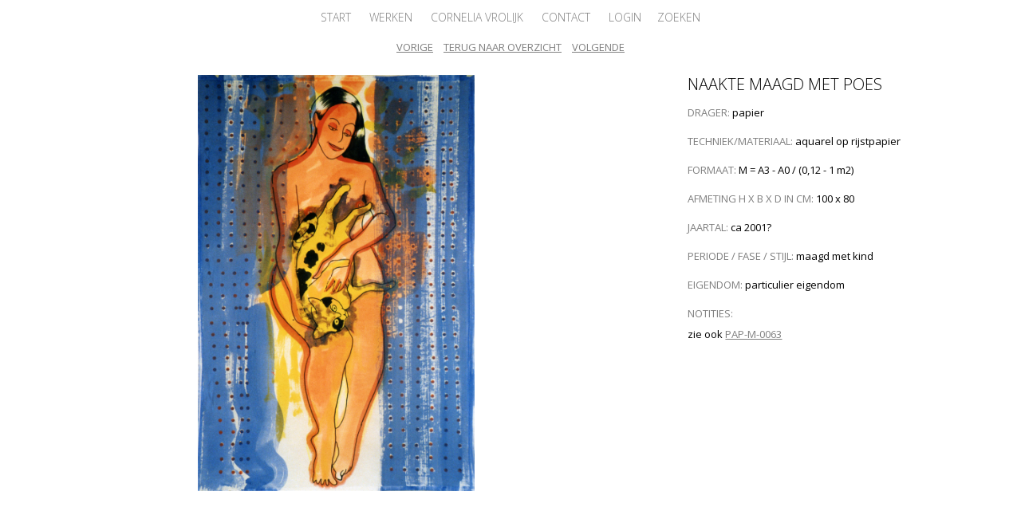

--- FILE ---
content_type: text/html; charset=UTF-8
request_url: https://www.corneliavrolijk.nl/pap-m-0026/
body_size: 4786
content:
<!DOCTYPE html>
<html lang="nl" class="no-js">
<head>
<meta charset="UTF-8">
<meta name="viewport" content="width=device-width, initial-scale=1">
<link rel="profile" href="http://gmpg.org/xfn/11">

<meta name='robots' content='index, follow, max-image-preview:large, max-snippet:-1, max-video-preview:-1' />

	<!-- This site is optimized with the Yoast SEO plugin v17.8 - https://yoast.com/wordpress/plugins/seo/ -->
	<title>Naakte maagd met poes - Cornelia Vrolijk</title>
	<link rel="canonical" href="https://www.corneliavrolijk.nl/pap-m-0026/" />
	<meta property="og:locale" content="nl_NL" />
	<meta property="og:type" content="article" />
	<meta property="og:title" content="Naakte maagd met poes - Cornelia Vrolijk" />
	<meta property="og:url" content="https://www.corneliavrolijk.nl/pap-m-0026/" />
	<meta property="og:site_name" content="Cornelia Vrolijk" />
	<meta property="article:published_time" content="2019-01-12T20:53:25+00:00" />
	<meta property="article:modified_time" content="2019-09-16T18:53:04+00:00" />
	<meta property="og:image" content="https://www.corneliavrolijk.nl/wp-content/uploads/2019/01/PAP-M-0026-Cornelia-Vrolijk-X.jpg" />
	<meta property="og:image:width" content="1595" />
	<meta property="og:image:height" content="2400" />
	<meta name="twitter:card" content="summary" />
	<meta name="twitter:label1" content="Geschreven door" />
	<meta name="twitter:data1" content="Josje-Marie Vrolijk" />
	<script type="application/ld+json" class="yoast-schema-graph">{"@context":"https://schema.org","@graph":[{"@type":"WebSite","@id":"https://www.corneliavrolijk.nl/#website","url":"https://www.corneliavrolijk.nl/","name":"Cornelia Vrolijk","description":"Schilderijen en tekeningen van Cornelia Vrolijk, kunstenares te Amsterdam 1944-2015","potentialAction":[{"@type":"SearchAction","target":{"@type":"EntryPoint","urlTemplate":"https://www.corneliavrolijk.nl/?s={search_term_string}"},"query-input":"required name=search_term_string"}],"inLanguage":"nl"},{"@type":"ImageObject","@id":"https://www.corneliavrolijk.nl/pap-m-0026/#primaryimage","inLanguage":"nl","url":"https://www.corneliavrolijk.nl/wp-content/uploads/2019/01/PAP-M-0026-Cornelia-Vrolijk-X.jpg","contentUrl":"https://www.corneliavrolijk.nl/wp-content/uploads/2019/01/PAP-M-0026-Cornelia-Vrolijk-X.jpg","width":1595,"height":2400,"caption":"aquarel van naakte vrouw met kat op schoot - Cornelia Vrolijk"},{"@type":"WebPage","@id":"https://www.corneliavrolijk.nl/pap-m-0026/#webpage","url":"https://www.corneliavrolijk.nl/pap-m-0026/","name":"Naakte maagd met poes - Cornelia Vrolijk","isPartOf":{"@id":"https://www.corneliavrolijk.nl/#website"},"primaryImageOfPage":{"@id":"https://www.corneliavrolijk.nl/pap-m-0026/#primaryimage"},"datePublished":"2019-01-12T20:53:25+00:00","dateModified":"2019-09-16T18:53:04+00:00","author":{"@id":"https://www.corneliavrolijk.nl/#/schema/person/5b35dde4bda8c7221356df6bc0f564c2"},"breadcrumb":{"@id":"https://www.corneliavrolijk.nl/pap-m-0026/#breadcrumb"},"inLanguage":"nl","potentialAction":[{"@type":"ReadAction","target":["https://www.corneliavrolijk.nl/pap-m-0026/"]}]},{"@type":"BreadcrumbList","@id":"https://www.corneliavrolijk.nl/pap-m-0026/#breadcrumb","itemListElement":[{"@type":"ListItem","position":1,"name":"Home","item":"https://www.corneliavrolijk.nl/"},{"@type":"ListItem","position":2,"name":"Werken","item":"https://www.corneliavrolijk.nl/werken/"},{"@type":"ListItem","position":3,"name":"Naakte maagd met poes"}]},{"@type":"Person","@id":"https://www.corneliavrolijk.nl/#/schema/person/5b35dde4bda8c7221356df6bc0f564c2","name":"Josje-Marie Vrolijk","image":{"@type":"ImageObject","@id":"https://www.corneliavrolijk.nl/#personlogo","inLanguage":"nl","url":"https://secure.gravatar.com/avatar/6650f2b9b1d1d5ddb68dfa27d8bd460a?s=96&d=mm&r=g","contentUrl":"https://secure.gravatar.com/avatar/6650f2b9b1d1d5ddb68dfa27d8bd460a?s=96&d=mm&r=g","caption":"Josje-Marie Vrolijk"},"url":"https://www.corneliavrolijk.nl/author/josje-marie-vrolijk/"}]}</script>
	<!-- / Yoast SEO plugin. -->


<link rel='dns-prefetch' href='//s.w.org' />
<link rel="alternate" type="application/rss+xml" title="Cornelia Vrolijk &raquo; Feed" href="https://www.corneliavrolijk.nl/feed/" />
<link rel="alternate" type="application/rss+xml" title="Cornelia Vrolijk &raquo; Reactiesfeed" href="https://www.corneliavrolijk.nl/comments/feed/" />
<link rel='stylesheet' id='wp-block-library-css'  href='https://www.corneliavrolijk.nl/wp-includes/css/dist/block-library/style.min.css?ver=6.0.11' type='text/css' media='all' />
<style id='global-styles-inline-css' type='text/css'>
body{--wp--preset--color--black: #000000;--wp--preset--color--cyan-bluish-gray: #abb8c3;--wp--preset--color--white: #ffffff;--wp--preset--color--pale-pink: #f78da7;--wp--preset--color--vivid-red: #cf2e2e;--wp--preset--color--luminous-vivid-orange: #ff6900;--wp--preset--color--luminous-vivid-amber: #fcb900;--wp--preset--color--light-green-cyan: #7bdcb5;--wp--preset--color--vivid-green-cyan: #00d084;--wp--preset--color--pale-cyan-blue: #8ed1fc;--wp--preset--color--vivid-cyan-blue: #0693e3;--wp--preset--color--vivid-purple: #9b51e0;--wp--preset--gradient--vivid-cyan-blue-to-vivid-purple: linear-gradient(135deg,rgba(6,147,227,1) 0%,rgb(155,81,224) 100%);--wp--preset--gradient--light-green-cyan-to-vivid-green-cyan: linear-gradient(135deg,rgb(122,220,180) 0%,rgb(0,208,130) 100%);--wp--preset--gradient--luminous-vivid-amber-to-luminous-vivid-orange: linear-gradient(135deg,rgba(252,185,0,1) 0%,rgba(255,105,0,1) 100%);--wp--preset--gradient--luminous-vivid-orange-to-vivid-red: linear-gradient(135deg,rgba(255,105,0,1) 0%,rgb(207,46,46) 100%);--wp--preset--gradient--very-light-gray-to-cyan-bluish-gray: linear-gradient(135deg,rgb(238,238,238) 0%,rgb(169,184,195) 100%);--wp--preset--gradient--cool-to-warm-spectrum: linear-gradient(135deg,rgb(74,234,220) 0%,rgb(151,120,209) 20%,rgb(207,42,186) 40%,rgb(238,44,130) 60%,rgb(251,105,98) 80%,rgb(254,248,76) 100%);--wp--preset--gradient--blush-light-purple: linear-gradient(135deg,rgb(255,206,236) 0%,rgb(152,150,240) 100%);--wp--preset--gradient--blush-bordeaux: linear-gradient(135deg,rgb(254,205,165) 0%,rgb(254,45,45) 50%,rgb(107,0,62) 100%);--wp--preset--gradient--luminous-dusk: linear-gradient(135deg,rgb(255,203,112) 0%,rgb(199,81,192) 50%,rgb(65,88,208) 100%);--wp--preset--gradient--pale-ocean: linear-gradient(135deg,rgb(255,245,203) 0%,rgb(182,227,212) 50%,rgb(51,167,181) 100%);--wp--preset--gradient--electric-grass: linear-gradient(135deg,rgb(202,248,128) 0%,rgb(113,206,126) 100%);--wp--preset--gradient--midnight: linear-gradient(135deg,rgb(2,3,129) 0%,rgb(40,116,252) 100%);--wp--preset--duotone--dark-grayscale: url('#wp-duotone-dark-grayscale');--wp--preset--duotone--grayscale: url('#wp-duotone-grayscale');--wp--preset--duotone--purple-yellow: url('#wp-duotone-purple-yellow');--wp--preset--duotone--blue-red: url('#wp-duotone-blue-red');--wp--preset--duotone--midnight: url('#wp-duotone-midnight');--wp--preset--duotone--magenta-yellow: url('#wp-duotone-magenta-yellow');--wp--preset--duotone--purple-green: url('#wp-duotone-purple-green');--wp--preset--duotone--blue-orange: url('#wp-duotone-blue-orange');--wp--preset--font-size--small: 13px;--wp--preset--font-size--medium: 20px;--wp--preset--font-size--large: 36px;--wp--preset--font-size--x-large: 42px;}.has-black-color{color: var(--wp--preset--color--black) !important;}.has-cyan-bluish-gray-color{color: var(--wp--preset--color--cyan-bluish-gray) !important;}.has-white-color{color: var(--wp--preset--color--white) !important;}.has-pale-pink-color{color: var(--wp--preset--color--pale-pink) !important;}.has-vivid-red-color{color: var(--wp--preset--color--vivid-red) !important;}.has-luminous-vivid-orange-color{color: var(--wp--preset--color--luminous-vivid-orange) !important;}.has-luminous-vivid-amber-color{color: var(--wp--preset--color--luminous-vivid-amber) !important;}.has-light-green-cyan-color{color: var(--wp--preset--color--light-green-cyan) !important;}.has-vivid-green-cyan-color{color: var(--wp--preset--color--vivid-green-cyan) !important;}.has-pale-cyan-blue-color{color: var(--wp--preset--color--pale-cyan-blue) !important;}.has-vivid-cyan-blue-color{color: var(--wp--preset--color--vivid-cyan-blue) !important;}.has-vivid-purple-color{color: var(--wp--preset--color--vivid-purple) !important;}.has-black-background-color{background-color: var(--wp--preset--color--black) !important;}.has-cyan-bluish-gray-background-color{background-color: var(--wp--preset--color--cyan-bluish-gray) !important;}.has-white-background-color{background-color: var(--wp--preset--color--white) !important;}.has-pale-pink-background-color{background-color: var(--wp--preset--color--pale-pink) !important;}.has-vivid-red-background-color{background-color: var(--wp--preset--color--vivid-red) !important;}.has-luminous-vivid-orange-background-color{background-color: var(--wp--preset--color--luminous-vivid-orange) !important;}.has-luminous-vivid-amber-background-color{background-color: var(--wp--preset--color--luminous-vivid-amber) !important;}.has-light-green-cyan-background-color{background-color: var(--wp--preset--color--light-green-cyan) !important;}.has-vivid-green-cyan-background-color{background-color: var(--wp--preset--color--vivid-green-cyan) !important;}.has-pale-cyan-blue-background-color{background-color: var(--wp--preset--color--pale-cyan-blue) !important;}.has-vivid-cyan-blue-background-color{background-color: var(--wp--preset--color--vivid-cyan-blue) !important;}.has-vivid-purple-background-color{background-color: var(--wp--preset--color--vivid-purple) !important;}.has-black-border-color{border-color: var(--wp--preset--color--black) !important;}.has-cyan-bluish-gray-border-color{border-color: var(--wp--preset--color--cyan-bluish-gray) !important;}.has-white-border-color{border-color: var(--wp--preset--color--white) !important;}.has-pale-pink-border-color{border-color: var(--wp--preset--color--pale-pink) !important;}.has-vivid-red-border-color{border-color: var(--wp--preset--color--vivid-red) !important;}.has-luminous-vivid-orange-border-color{border-color: var(--wp--preset--color--luminous-vivid-orange) !important;}.has-luminous-vivid-amber-border-color{border-color: var(--wp--preset--color--luminous-vivid-amber) !important;}.has-light-green-cyan-border-color{border-color: var(--wp--preset--color--light-green-cyan) !important;}.has-vivid-green-cyan-border-color{border-color: var(--wp--preset--color--vivid-green-cyan) !important;}.has-pale-cyan-blue-border-color{border-color: var(--wp--preset--color--pale-cyan-blue) !important;}.has-vivid-cyan-blue-border-color{border-color: var(--wp--preset--color--vivid-cyan-blue) !important;}.has-vivid-purple-border-color{border-color: var(--wp--preset--color--vivid-purple) !important;}.has-vivid-cyan-blue-to-vivid-purple-gradient-background{background: var(--wp--preset--gradient--vivid-cyan-blue-to-vivid-purple) !important;}.has-light-green-cyan-to-vivid-green-cyan-gradient-background{background: var(--wp--preset--gradient--light-green-cyan-to-vivid-green-cyan) !important;}.has-luminous-vivid-amber-to-luminous-vivid-orange-gradient-background{background: var(--wp--preset--gradient--luminous-vivid-amber-to-luminous-vivid-orange) !important;}.has-luminous-vivid-orange-to-vivid-red-gradient-background{background: var(--wp--preset--gradient--luminous-vivid-orange-to-vivid-red) !important;}.has-very-light-gray-to-cyan-bluish-gray-gradient-background{background: var(--wp--preset--gradient--very-light-gray-to-cyan-bluish-gray) !important;}.has-cool-to-warm-spectrum-gradient-background{background: var(--wp--preset--gradient--cool-to-warm-spectrum) !important;}.has-blush-light-purple-gradient-background{background: var(--wp--preset--gradient--blush-light-purple) !important;}.has-blush-bordeaux-gradient-background{background: var(--wp--preset--gradient--blush-bordeaux) !important;}.has-luminous-dusk-gradient-background{background: var(--wp--preset--gradient--luminous-dusk) !important;}.has-pale-ocean-gradient-background{background: var(--wp--preset--gradient--pale-ocean) !important;}.has-electric-grass-gradient-background{background: var(--wp--preset--gradient--electric-grass) !important;}.has-midnight-gradient-background{background: var(--wp--preset--gradient--midnight) !important;}.has-small-font-size{font-size: var(--wp--preset--font-size--small) !important;}.has-medium-font-size{font-size: var(--wp--preset--font-size--medium) !important;}.has-large-font-size{font-size: var(--wp--preset--font-size--large) !important;}.has-x-large-font-size{font-size: var(--wp--preset--font-size--x-large) !important;}
</style>
<link rel='stylesheet' id='corneliavrolijk-style-css'  href='https://www.corneliavrolijk.nl/wp-content/themes/corneliavrolijk/style.css?ver=6.0.11' type='text/css' media='all' />
<link rel="https://api.w.org/" href="https://www.corneliavrolijk.nl/wp-json/" /><link rel="alternate" type="application/json" href="https://www.corneliavrolijk.nl/wp-json/wp/v2/posts/1207" /><link rel="EditURI" type="application/rsd+xml" title="RSD" href="https://www.corneliavrolijk.nl/xmlrpc.php?rsd" />
<link rel="wlwmanifest" type="application/wlwmanifest+xml" href="https://www.corneliavrolijk.nl/wp-includes/wlwmanifest.xml" /> 
<meta name="generator" content="WordPress 6.0.11" />
<link rel='shortlink' href='https://www.corneliavrolijk.nl/?p=1207' />
<link rel="alternate" type="application/json+oembed" href="https://www.corneliavrolijk.nl/wp-json/oembed/1.0/embed?url=https%3A%2F%2Fwww.corneliavrolijk.nl%2Fpap-m-0026%2F" />
<link rel="alternate" type="text/xml+oembed" href="https://www.corneliavrolijk.nl/wp-json/oembed/1.0/embed?url=https%3A%2F%2Fwww.corneliavrolijk.nl%2Fpap-m-0026%2F&#038;format=xml" />
<link rel="icon" href="https://www.corneliavrolijk.nl/wp-content/uploads/2017/03/cropped-corneliavrolijk-favicon-32x32.jpg" sizes="32x32" />
<link rel="icon" href="https://www.corneliavrolijk.nl/wp-content/uploads/2017/03/cropped-corneliavrolijk-favicon-192x192.jpg" sizes="192x192" />
<link rel="apple-touch-icon" href="https://www.corneliavrolijk.nl/wp-content/uploads/2017/03/cropped-corneliavrolijk-favicon-180x180.jpg" />
<meta name="msapplication-TileImage" content="https://www.corneliavrolijk.nl/wp-content/uploads/2017/03/cropped-corneliavrolijk-favicon-270x270.jpg" />
</head>

<body class="post-template-default single single-post postid-1207 single-format-standard">
<div id="page" class="site">
	<a class="skip-link screen-reader-text" href="#content">Skip to content</a>

	<header id="masthead" class="site-header" role="banner">
		<nav id="site-navigation" class="main-navigation nav-overlay" role="navigation">
			<div id="quicksearch">
					<div class="wrapper">
		<form method="get" id="searchform" action="https://www.corneliavrolijk.nl/" role="search">
			<label for="s" class="assistive-text">Zoeken</label>
			<input type="text" class="field" name="s" value="" id="s" placeholder="Zoeken &hellip;" />
			<input type="submit" class="submit" name="submit" id="searchsubmit" value="Zoeken" />
		</form>
	
		<div class="close-btn search-toggle">
			<a href="/" title="Sluiten"><span>Sluiten</span></a>
		</div>
	</div>
			</div>
			<div class="wrapper">
				<button class="menu-toggle" aria-controls="primary-menu" aria-expanded="false">Primary Menu					<span></span>
					<span></span>
					<span></span>
					<span></span>
				</button>
				<div class="main-nav-container">
				  <div class="menu-hoofdnavigatie-container"><ul id="primary-menu" class="menu"><li id="menu-item-12" class="menu-item menu-item-type-post_type menu-item-object-page menu-item-home menu-item-12"><a href="https://www.corneliavrolijk.nl/">Start</a></li>
<li id="menu-item-14" class="menu-item menu-item-type-post_type menu-item-object-page current_page_parent menu-item-14"><a href="https://www.corneliavrolijk.nl/werken/">Werken</a></li>
<li id="menu-item-22" class="menu-item menu-item-type-post_type menu-item-object-page menu-item-22"><a href="https://www.corneliavrolijk.nl/cornelia-vrolijk/">Cornelia Vrolijk</a></li>
<li id="menu-item-23" class="menu-item menu-item-type-post_type menu-item-object-page menu-item-23"><a href="https://www.corneliavrolijk.nl/contact/">Contact</a></li>
<li class="menu-item login"><a href="/wp-admin/" title="Login">Login</a></li><li class="menu-item search search-toggle"><a href="/?s=" title="Zoeken">Zoeken</a></li></ul></div>				</div>
			</div>
		</nav><!-- #site-navigation -->
	</header><!-- #masthead -->

	<div id="content" class="site-content wrapper">

	<div id="primary" class="content-area">
		<main id="main" class="site-main" role="main">

		
<div class="grid-sorting">
	<div class="navigation">
		<button class="button previous"><a href="https://www.corneliavrolijk.nl/can-l-0002/" rel="next">Vorige</a></button>
		<button class="button back-to-grid"><a href="https://www.corneliavrolijk.nl/werken/" title="Terug naar overzicht">Terug naar overzicht</a></button>
		<button class="button next"><a href="https://www.corneliavrolijk.nl/hou-l-0008/" rel="prev">Volgende</a></button>
	</div>
</div>

<article id="post-1207" class="post-1207 post type-post status-publish format-standard has-post-thumbnail hentry category-aquarel-gouache tag-dieren tag-mensen">
	<header class="entry-header">
	</header><!-- .entry-header -->

	<div class="entry-content">
		<div class="content-column two_third work">
			<ul id="slideshow" class="image-container">
						<li><img src="https://www.corneliavrolijk.nl/wp-content/uploads/2019/01/PAP-M-0026-Cornelia-Vrolijk-X.jpg" alt="aquarel van naakte vrouw met kat op schoot - Cornelia Vrolijk" /></li>
						</ul>
					</div>
		<div class="content-column one_third last_column">
			<h2 class="entry-title">Naakte maagd met poes</h2>			<div class="information">
								<div class="field">
					<span class="label">Drager:</span> <span>papier</span>
				</div>
												<div class="field">
					<span class="label">Techniek/materiaal:</span> <span>aquarel op rijstpapier</span>
				</div>
												<div class="field">
					<span class="label">Formaat:</span> <span>M = A3 - A0 / (0,12 - 1 m2)</span>
				</div>
												<div class="field">
					<span class="label">Afmeting H x B x D in cm: </span><span>100 x 80</span>
				</div>
												<div class="field">
					<span class="label">Jaartal:</span> <span>ca 2001?</span>
				</div>
												<div class="field">
					<span class="label">Periode / Fase / Stijl:</span> <span>maagd met kind</span>
				</div>
												<div class="field">
					<span class="label">Eigendom:</span> <span>particulier eigendom</span>
				</div>
												<div class="field">
					<span class="label">Notities:</span> <span><p>zie ook <a href="http://www.corneliavrolijk.nl/pap-m-0063/">PAP-M-0063</a></p>
<p>&nbsp;</p>
</span>
				</div>
							</div>
					</div>
	</div><!-- .entry-content -->

	<footer class="entry-footer">
	</footer><!-- .entry-footer -->
</article><!-- #post-## -->

		</main><!-- #main -->
	</div><!-- #primary -->


	</div><!-- #content -->

	<footer id="colophon" class="site-footer wrapper" role="contentinfo">
		<div class="site-info">
			
		</div><!-- .site-info -->
	</footer><!-- #colophon -->
</div><!-- #page -->

<script type='text/javascript' src='https://www.corneliavrolijk.nl/wp-includes/js/jquery/jquery.min.js?ver=3.6.0' id='jquery-core-js'></script>
<script type='text/javascript' src='https://www.corneliavrolijk.nl/wp-includes/js/jquery/jquery-migrate.min.js?ver=3.3.2' id='jquery-migrate-js'></script>
<script type='text/javascript' src='https://www.corneliavrolijk.nl/wp-content/themes/corneliavrolijk/js/corneliavrolijk.js?ver=6.0.11' id='corneliavrolijk_scripts-js'></script>
<script type='text/javascript' src='https://www.corneliavrolijk.nl/wp-content/themes/corneliavrolijk/js/jquery.cycle2.min.js?ver=2.1.6' id='cycle2-js'></script>

<script type="text/javascript">
(function($) {
	
	$("#slideshow").cycle({
		slides: "> li",
		log: "false",
		swipe: "true",
		timeout: 0,
		pager: ".cycle-pager",
        pagerTemplate: "<li><a href=\'#\'><span>{{slideNum}}</span></a></li>",
	});

})(jQuery);
</script>


<!-- Google Analytics -->
<script>
 (function(i,s,o,g,r,a,m){i['GoogleAnalyticsObject']=r;i[r]=i[r]||function(){
 (i[r].q=i[r].q||[]).push(arguments)},i[r].l=1*new Date();a=s.createElement(o),
 m=s.getElementsByTagName(o)[0];a.async=1;a.src=g;m.parentNode.insertBefore(a,m)
 })(window,document,'script','https://www.google-analytics.com/analytics.js','ga');

 ga('create', 'UA-96451582-1', 'auto');
 ga('send', 'pageview');

</script>

</body>
</html>


--- FILE ---
content_type: text/css
request_url: https://www.corneliavrolijk.nl/wp-content/themes/corneliavrolijk/style.css?ver=6.0.11
body_size: 4159
content:
/*!
Theme Name: Cornelia Vrolijk
Theme URI: http://www.corneliavrolijk.nl/
Author: Grip Multimedia
Author URI: http://www.grip.nl
Description: The 2017 Cornelia Vrolijk theme for WordPress.
Version: 1.0.0
Text Domain: corneliavrolijk
Tags:
*/@import url("https://fonts.googleapis.com/css?family=Open+Sans:300,300i,400,400i");html{font-family:sans-serif;-webkit-text-size-adjust:100%;-ms-text-size-adjust:100%}body{margin:0}article,aside,details,figcaption,figure,footer,header,main,menu,nav,section,summary{display:block}audio,canvas,progress,video{display:inline-block;vertical-align:baseline}audio:not([controls]){display:none;height:0}[hidden],template{display:none}a{background-color:transparent}a:active,a:hover{outline:0}abbr[title]{border-bottom:1px dotted}b,strong{font-weight:bold}dfn{font-style:italic}h1{font-size:2em;margin:0.67em 0}mark{background:#ff0;color:#000}small{font-size:80%}sub,sup{font-size:75%;line-height:0;position:relative;vertical-align:baseline}sup{top:-0.5em}sub{bottom:-0.25em}img{border:0}svg:not(:root){overflow:hidden}figure{margin:1em 40px}hr{box-sizing:content-box;height:0}pre{overflow:auto}code,kbd,pre,samp{font-family:monospace, monospace;font-size:1em}button,input,optgroup,select,textarea{color:inherit;font:inherit;margin:0}button{overflow:visible}button,select{text-transform:none}button,html input[type="button"],input[type="reset"],input[type="submit"]{-webkit-appearance:button;cursor:pointer}button[disabled],html input[disabled]{cursor:default}button::-moz-focus-inner,input::-moz-focus-inner{border:0;padding:0}input{line-height:normal}input[type="checkbox"],input[type="radio"]{box-sizing:border-box;padding:0}input[type="number"]::-webkit-inner-spin-button,input[type="number"]::-webkit-outer-spin-button{height:auto}input[type="search"]::-webkit-search-cancel-button,input[type="search"]::-webkit-search-decoration{-webkit-appearance:none}fieldset{border:1px solid #c0c0c0;margin:0 2px;padding:0.35em 0.625em 0.75em}legend{border:0;padding:0}textarea{overflow:auto}optgroup{font-weight:bold}table{border-collapse:collapse;border-spacing:0}td,th{padding:0}html{font-size:10px}body,button,input,select,textarea{font-family:'Open Sans', sans-serif;font-size:1.3rem;line-height:2.4}h1,h2,h3,h4,h5,h6{clear:both;line-height:1.2}h1{font-size:2.4rem;font-weight:300;margin-top:0;margin-bottom:1rem;text-transform:uppercase}h2{font-size:2rem;font-weight:300;margin-top:0;margin-bottom:1rem;text-transform:uppercase}h3{text-transform:uppercase}p{margin:0 0 2rem}dfn,cite,em,i{font-style:italic}blockquote{margin:0 1.5em;color:#7f7f7f;margin:0 auto;font-size:1.7rem;font-weight:300;font-style:italic}address{margin:0 0 1.5em}pre{background:#eee;font-family:"Courier 10 Pitch", Courier, monospace;font-size:15px;font-size:0.9375rem;line-height:1.6;margin-bottom:1.6em;max-width:100%;overflow:auto;padding:1.6em}code,kbd,tt,var{font-family:Monaco, Consolas, "Andale Mono", "DejaVu Sans Mono", monospace;font-size:15px;font-size:0.9375rem}abbr,acronym{border-bottom:1px dotted #666;cursor:help}mark,ins{background:#fff9c0;text-decoration:none}big{font-size:125%}html{box-sizing:border-box}*,*:before,*:after{box-sizing:inherit}body{background:#fff}blockquote:before,blockquote:after,q:before,q:after{content:""}blockquote,q{quotes:"" ""}hr{background-color:#ccc;border:0;height:1px;margin-bottom:1.5em}ul,ol{margin:0 0 1.5em 3em}ul{list-style:disc}ol{list-style:decimal}li>ul,li>ol{margin-bottom:0;margin-left:1.5em}dt{font-weight:bold}dd{margin:0 1.5em 1.5em}img{height:auto;max-width:100%}figure{margin:1em 0}table{margin:0 0 1.5em;width:100%}.wrapper{position:relative;width:100%;padding:0 5%}.site-header{min-height:64px}#quicksearch{position:relative;margin-top:-48px;height:48px;z-index:910;background:#7f7f7f;width:100%;-webkit-transition:margin .25s ease-in-out;-moz-transition:margin .25s ease-in-out;-ms-transition:margin .25s ease-in-out;-o-transition:margin .25s ease-in-out;transition:margin .25s ease-in-out}#quicksearch .wrapper{max-width:960px}#quicksearch form{position:relative;margin:0}#quicksearch label{display:none}#quicksearch input[type=text]{position:relative;z-index:1;width:100%;margin:9px 0;padding:0 0.5em 0 22px;padding-left:calc(0.5em + 22px);color:#fff;font-size:1.4rem;line-height:30px;background:rgba(255,255,255,0.1) url(images/search-white.svg) no-repeat left 0.5em center;background-size:16px;border:none}#quicksearch input[type=text]::webkit-input-placeholder{color:#fff}#quicksearch ::-webkit-input-placeholder{color:#fff}#quicksearch input[type=text]::-webkit-search-decoration,#quicksearch input[type=text]::-webkit-search-cancel-button{display:none}#quicksearch input.submit{display:none}#quicksearch .close-btn{position:absolute;z-index:2;right:24px;top:16px}#quicksearch .close-btn a{display:block;width:16px;height:16px;background:url(images/close-white.svg) no-repeat center;background-size:12px;opacity:1;-webkit-transition:opacity .2s ease;-moz-transition:opacity .2s ease;-ms-transition:opacity .2s ease;-o-transition:opacity .2s ease;transition:opacity .2s ease}#quicksearch .close-btn a span{display:none}#quicksearch .close-btn a:hover{opacity:0.5}body.searchform-visible #quicksearch{margin-top:0}#content{margin-top:2rem}body.home #content{margin-top:0;text-align:center}body.home #content h1.site-title{margin-bottom:16px}body.home #content h1.site-title img{max-width:593px;height:auto}body.home #content .slideshow-container{width:100%;text-align:center}body.home #content .slideshow-container #slideshow{display:inline-block;vertical-align:middle;list-style:none;margin:0;padding:0}body.home #content .hentry{margin:0}body.blog .grid-sorting,body.single .grid-sorting{text-align:center;margin:-2rem 0 2rem 0}body.blog .grid-sorting .filters,body.single .grid-sorting .filters{margin-bottom:1rem}body.blog .grid-sorting button,body.single .grid-sorting button{color:#7f7f7f;border:none;display:inline-block;vertical-align:middle;padding:0 0.5rem;-webkit-transition:color .2s ease-in-out;-moz-transition:color .2s ease-in-out;-ms-transition:color .2s ease-in-out;-o-transition:color .2s ease-in-out;transition:color .2s ease-in-out}body.blog .grid-sorting button.is-checked,body.single .grid-sorting button.is-checked{color:#000}body.blog .grid-sorting button:hover,body.single .grid-sorting button:hover{color:#000}body.blog .grid-sorting button:nth-child(1),body.single .grid-sorting button:nth-child(1){width:100%;text-align:center}body.blog .grid-sorting .filters,body.single .grid-sorting .filters{display:inline-block;vertical-align:middle}body.blog .grid,body.search-results .grid{text-align:center;margin:0 auto}body.blog .grid .grid-item,body.search-results .grid .grid-item{display:inline-block;vertical-align:middle;width:220px;height:220px;overflow:hidden;margin:0 0.8rem 2rem 0.8rem}body.blog .grid .grid-item a,body.search-results .grid .grid-item a{width:100%;height:100%;display:block;position:relative}body.blog .grid .grid-item a img,body.search-results .grid .grid-item a img{height:auto;display:block;-webkit-transition:opacity .25s ease-in-out;-moz-transition:opacity .25s ease-in-out;-ms-transition:opacity .25s ease-in-out;-o-transition:opacity .25s ease-in-out;transition:opacity .25s ease-in-out}body.blog .grid .grid-item a img.crop,body.search-results .grid .grid-item a img.crop{z-index:1;width:100%}body.blog .grid .grid-item a img.full,body.search-results .grid .grid-item a img.full{position:absolute;top:0;bottom:0;left:0;right:0;margin:auto;z-index:2;opacity:0;width:auto;height:auto;max-width:220px;max-height:220px}body.blog #msg-box,body.search-results #msg-box{max-width:640px;margin:0 auto;opacity:0;text-align:left;-webkit-transition:opacity .2s ease-in-out;-moz-transition:opacity .2s ease-in-out;-ms-transition:opacity .2s ease-in-out;-o-transition:opacity .2s ease-in-out;transition:opacity .2s ease-in-out}body.single #content .information,body.single #content .additional-information{line-height:26px}body.single #content .information .field,body.single #content .additional-information .field{margin-bottom:1rem}body.single #content .information .field .label,body.single #content .additional-information .field .label{color:#7f7f7f;text-transform:uppercase}body.single #content .additional-information{margin-top:2.4rem}body.single #content .additional-information h3{font-weight:normal}body.single .image-container{list-style:none;margin:0;padding:0;width:100%;height:100%;position:relative;z-index:10}body.single .image-container li{width:100%;height:100%;text-align:center}body.single .image-container li img{width:auto;height:auto;max-height:calc(100% - 48px);margin:0 auto}.cycle-pager{list-style:none;margin:0;padding:0;z-index:11;position:relative;top:0;width:100%;text-align:center}.cycle-pager li{display:inline-block;width:16px;height:16px;background:#7f7f7f;opacity:0.5;border-radius:50%;margin:0 0.25em;-webkit-transition:opacity .2s ease;-moz-transition:opacity .2s ease;-ms-transition:opacity .2s ease;-o-transition:opacity .2s ease;transition:opacity .2s ease}.cycle-pager li a{display:block;width:100%;height:100%;outline:0}.cycle-pager li span{display:none}.cycle-pager li.cycle-pager-active{opacity:1}body.search h1.page-title{margin:0 0 2rem 0}body.search-results h1.page-title{text-align:center}button,input[type="button"],input[type="reset"],input[type="submit"]{border:2px solid #7f7f7f;background:transparent;line-height:1;text-transform:uppercase;padding:0.5rem 1rem;outline:none;-webkit-transition:border .2s ease-in-out;-moz-transition:border .2s ease-in-out;-ms-transition:border .2s ease-in-out;-o-transition:border .2s ease-in-out;transition:border .2s ease-in-out}button:hover,input[type="button"]:hover,input[type="reset"]:hover,input[type="submit"]:hover{border-color:#000}button:focus,input[type="button"]:focus,input[type="reset"]:focus,input[type="submit"]:focus,button:active,input[type="button"]:active,input[type="reset"]:active,input[type="submit"]:active{border-color:#000}input[type="text"],input[type="email"],input[type="url"],input[type="password"],input[type="search"],input[type="number"],input[type="tel"],input[type="range"],input[type="date"],input[type="month"],input[type="week"],input[type="time"],input[type="datetime"],input[type="datetime-local"],input[type="color"],textarea{border:2px solid #7f7f7f}select{border:2px solid #7f7f7f}input[type="text"]:focus,input[type="email"]:focus,input[type="url"]:focus,input[type="password"]:focus,input[type="search"]:focus,input[type="number"]:focus,input[type="tel"]:focus,input[type="range"]:focus,input[type="date"]:focus,input[type="month"]:focus,input[type="week"]:focus,input[type="time"]:focus,input[type="datetime"]:focus,input[type="datetime-local"]:focus,input[type="color"]:focus,textarea:focus{border-color:#000}textarea{width:100%}a{color:#7f7f7f;-webkit-transition:color .25s ease-in-out;-moz-transition:color .25s ease-in-out;-ms-transition:color .25s ease-in-out;-o-transition:color .25s ease-in-out;transition:color .25s ease-in-out}a:hover,a:focus,a:active{color:#000}a:focus{outline:thin dotted}a:hover,a:active{outline:0}.noscroll{overflow:hidden}.menu-toggle{position:relative;float:right;margin:7px 0 0 0;z-index:999;width:32px;height:32px;padding:8px;cursor:pointer;background:transparent;border:none;text-indent:-999em;-webkit-transform:rotate(0deg);-moz-transform:rotate(0deg);-ms-transform:rotate(0deg);-o-transform:rotate(0deg);transform:rotate(0deg);-webkit-transition:all .5s ease-in-out;-moz-transition:all .5s ease-in-out;-ms-transition:all .5s ease-in-out;-o-transition:all .5s ease-in-out;transition:all .5s ease-in-out}.menu-toggle:hover,.menu-toggle:focus{border:none;outline:0}.menu-toggle span{display:block;position:absolute;height:2px;width:100%;background:#7f7f7f;opacity:1;left:0;-webkit-transform:rotate(0deg);-moz-transform:rotate(0deg);-ms-transform:rotate(0deg);-o-transform:rotate(0deg);transform:rotate(0deg);-webkit-transition:all .25s ease-in-out;-moz-transition:all .25s ease-in-out;-ms-transition:all .25s ease-in-out;-o-transition:all .25s ease-in-out;transition:all .25s ease-in-out}.menu-toggle span:nth-child(1){top:4px}.menu-toggle span:nth-child(2),.menu-toggle span:nth-child(3){top:16px}.menu-toggle span:nth-child(4){top:28px}.menu-toggle.open span:nth-child(1){top:16px;width:0%;left:50%}.menu-toggle.open span:nth-child(2){-webkit-transform:rotate(45deg);-moz-transform:rotate(45deg);-ms-transform:rotate(45deg);-o-transform:rotate(45deg);transform:rotate(45deg)}.menu-toggle.open span:nth-child(3){-webkit-transform:rotate(-45deg);-moz-transform:rotate(-45deg);-ms-transform:rotate(-45deg);-o-transform:rotate(-45deg);transform:rotate(-45deg)}.menu-toggle.open span:nth-child(4){top:16px;width:0%;left:50%}.main-nav-container{position:relative;width:100%;height:100vh;z-index:900;opacity:0;pointer-events:none;background:rgba(255,255,255,0.9);padding-top:60px;-webkit-transition:opacity .5s ease-in-out;-moz-transition:opacity .5s ease-in-out;-ms-transition:opacity .5s ease-in-out;-o-transition:opacity .5s ease-in-out;transition:opacity .5s ease-in-out}body.nav-visible .main-nav-container{opacity:1;pointer-events:initial}.main-navigation{clear:both;display:block;width:100%;height:0}.main-navigation ul{list-style:none;margin:0;padding-left:0;text-align:center}.main-navigation li{width:100%;margin:0 0 1rem 0;position:relative;font-size:1.4rem;font-weight:300;text-transform:uppercase}.main-navigation a{display:block;text-decoration:none}.main-navigation ul ul{box-shadow:0 3px 3px rgba(0,0,0,0.2);float:left;position:absolute;top:1.5em;left:-999em;z-index:99999}.main-navigation ul ul ul{left:-999em;top:0}.main-navigation ul ul a{width:200px}.main-navigation ul li:hover>ul,.main-navigation ul li.focus>ul{left:auto}.main-navigation ul ul li:hover>ul,.main-navigation ul ul li.focus>ul{left:100%}.menu-toggle,.main-navigation.toggled ul{display:block}@media screen and (min-width: 37.5em){.menu-toggle{display:none}.main-navigation ul{display:block}}.site-main .comment-navigation,.site-main .posts-navigation,.site-main .post-navigation{margin:0 0 1.5em;overflow:hidden}.comment-navigation .nav-previous,.posts-navigation .nav-previous,.post-navigation .nav-previous{float:left;width:50%}.comment-navigation .nav-next,.posts-navigation .nav-next,.post-navigation .nav-next{float:right;text-align:right;width:50%}.screen-reader-text{clip:rect(1px, 1px, 1px, 1px);position:absolute !important;height:1px;width:1px;overflow:hidden;word-wrap:normal !important}.screen-reader-text:focus{background-color:#f1f1f1;border-radius:3px;box-shadow:0 0 2px 2px rgba(0,0,0,0.6);clip:auto !important;color:#21759b;display:block;font-size:14px;font-size:0.875rem;font-weight:bold;height:auto;left:5px;line-height:normal;padding:15px 23px 14px;text-decoration:none;top:5px;width:auto;z-index:100000}#content[tabindex="-1"]:focus{outline:0}.alignleft{display:inline;float:left;margin-right:1.5em}.alignright{display:inline;float:right;margin-left:1.5em}.aligncenter{clear:both;display:block;margin-left:auto;margin-right:auto}.clear:before,.clear:after,.entry-content:before,.entry-content:after,.comment-content:before,.comment-content:after,.site-header:before,.site-header:after,.site-content:before,.site-content:after,.site-footer:before,.site-footer:after{content:"";display:table;table-layout:fixed}.clear:after,.entry-content:after,.comment-content:after,.site-header:after,.site-content:after,.site-footer:after{clear:both}.widget{margin:0 0 1.5em}.widget select{max-width:100%}.sticky{display:block}.hentry{margin:0 0 1.5em}.byline,.updated:not(.published){display:none}.single .byline,.group-blog .byline{display:inline}.page-content,.entry-content,.entry-summary{margin:0}.page-links{clear:both;margin:0 0 1.5em}.comment-content a{word-wrap:break-word}.bypostauthor{display:block}.infinite-scroll .posts-navigation,.infinite-scroll.neverending .site-footer{display:none}.infinity-end.neverending .site-footer{display:block}.page-content .wp-smiley,.entry-content .wp-smiley,.comment-content .wp-smiley{border:none;margin-bottom:0;margin-top:0;padding:0}embed,iframe,object{max-width:100%}.wp-caption{margin-bottom:1.5em;max-width:100%}.wp-caption img[class*="wp-image-"]{display:block;margin-left:auto;margin-right:auto}.wp-caption .wp-caption-text{margin:0.8075em 0}.wp-caption-text{text-align:center}.gallery{margin-bottom:1.5em}.gallery-item{display:inline-block;text-align:center;vertical-align:top;width:100%}.gallery-columns-2 .gallery-item{max-width:50%}.gallery-columns-3 .gallery-item{max-width:33.33%}.gallery-columns-4 .gallery-item{max-width:25%}.gallery-columns-5 .gallery-item{max-width:20%}.gallery-columns-6 .gallery-item{max-width:16.66%}.gallery-columns-7 .gallery-item{max-width:14.28%}.gallery-columns-8 .gallery-item{max-width:12.5%}.gallery-columns-9 .gallery-item{max-width:11.11%}.gallery-caption{display:block}.full_width,.one_half,.one_third,.two_third,.one_fourth,.three_fourth,.one_fifth,.two_fifth,.three_fifth,.four_fifth,.one_sixth,.five_sixth{float:left}.clear_column{clear:both;display:block;font-size:0;height:0;line-height:0;width:100%;overflow:hidden}.full_width,.one_half,.one_third,.two_third,.one_fourth,.three_fourth,.one_fifth,.two_fifth,.three_fifth,.four_fifth,.one_sixth,.five_sixth{width:100%;margin-bottom:1em}@media only screen and (min-width: 768px){.wrapper{padding:0 2%}.site-header{min-height:0}.main-nav-container{width:auto;height:auto;opacity:1;pointer-events:initial;background:transparent;padding-top:0}.main-navigation{height:inherit}.main-navigation ul{margin:.5rem 0}.main-navigation ul li{width:auto;display:inline-block;float:none;margin:0 1rem}#quicksearch .close-btn{right:10px}body.home #content h1.site-title{margin-bottom:1rem}body.blog .grid-sorting .filters,body.single .grid-sorting .filters{margin-bottom:0}body.blog .grid-sorting button:nth-child(1),body.single .grid-sorting button:nth-child(1){width:auto;text-align:left}body.blog .grid .grid-item a:hover img.crop,body.search-results .grid .grid-item a:hover img.crop{opacity:0}body.blog .grid .grid-item a:hover img.full,body.search-results .grid .grid-item a:hover img.full{opacity:1}body.single .content-column.work{height:calc(100vh - 150px);text-align:center}.cycle-pager{top:-36px}.full_width,.one_half,.one_third,.two_third,.one_fourth,.three_fourth,.one_fifth,.two_fifth,.three_fifth,.four_fifth,.one_sixth,.five_sixth{margin-bottom:0}.full_width{width:100%}.one_half{width:50%}.one_third{width:33.3%}.two_third{width:66.6%}.one_fourth{width:25%}.three_fourth{width:75%}.one_fifth{width:20%}.two_fifth{width:40%}.three_fifth{width:60%}.four_fifth{width:80%}.one_sixth{width:16.6%}.five_sixth{width:83.4%}.content-column.one_half{padding:0 1rem 0 0}.content-column.one_half.last_column{padding:0 0 0 1rem}.content-column.two_third{padding:0 1rem 0 0}.content-column.two_third.last_column{padding:0 0 0 1rem}.content-column.one_third{padding:0 1rem 0 0}.content-column.one_third.last_column{padding:0 0 0 1rem}}@media only screen and (min-width: 1024px){.wrapper{max-width:1440px;margin:0 auto;padding:0}}@media only screen and (min-width: 1280px){body.home #content .slideshow-container #slideshow li img{max-height:initial}}@media only screen and (max-height: 768px){body.home #content .slideshow-container #slideshow li img{max-height:360px}}@media only screen and (max-height: 1024px){body.home #content .slideshow-container #slideshow li img{max-height:480px}}


--- FILE ---
content_type: image/svg+xml
request_url: https://www.corneliavrolijk.nl/wp-content/themes/corneliavrolijk/images/search-white.svg
body_size: 813
content:
<?xml version="1.0" encoding="utf-8"?>
<!-- Generator: Adobe Illustrator 19.2.1, SVG Export Plug-In . SVG Version: 6.00 Build 0)  -->
<!DOCTYPE svg PUBLIC "-//W3C//DTD SVG 1.1//EN" "http://www.w3.org/Graphics/SVG/1.1/DTD/svg11.dtd">
<svg version="1.1" id="Layer_1" xmlns="http://www.w3.org/2000/svg" xmlns:xlink="http://www.w3.org/1999/xlink" x="0px" y="0px"
	 viewBox="0 0 375 386.5" style="enable-background:new 0 0 375 386.5;" xml:space="preserve">
<style type="text/css">
	.st0{fill:#FFFFFF;}
</style>
<g>
	<g>
		<path class="st0" d="M260.4,252.3c24.7-26.7,40.1-62.6,40.1-102C300.6,67.5,233.2,0,150.3,0C67.3,0,0,67.5,0,150.3
			C0,233,67.3,300.6,150.3,300.6c33.8,0,64.8-11.1,90-29.9L352,382.4c2.7,2.7,6.1,4.1,9.5,4.1s7-1.4,9.5-4.1
			c5.2-5.2,5.2-13.8,0-19.3L260.4,252.3z M27.2,150.3c0-67.8,55.1-123.1,123.1-123.1c67.8,0,123.1,55.1,123.1,123.1
			s-55.1,123.1-123.1,123.1S27.2,218.1,27.2,150.3L27.2,150.3z"/>
	</g>
</g>
</svg>


--- FILE ---
content_type: text/javascript
request_url: https://www.corneliavrolijk.nl/wp-content/themes/corneliavrolijk/js/corneliavrolijk.js?ver=6.0.11
body_size: 151
content:
(function($){
	
	$("html").removeClass("no-js");
	
	if (document.documentElement.clientWidth <= 768) {
        
		/* mobile nav */
		var navButton = $(".menu-toggle");
		navButton.on("click touch", function() {
			$(this).toggleClass('open');
			$("body").toggleClass("nav-visible").toggleClass("noscroll").removeClass("searchform-visible");
		});
		
	}
	
	$(".search-toggle").on("click", function() {
	    $("body").toggleClass("searchform-visible");
	    return false;
	});
	
})(jQuery);


--- FILE ---
content_type: text/plain
request_url: https://www.google-analytics.com/j/collect?v=1&_v=j102&a=199056790&t=pageview&_s=1&dl=https%3A%2F%2Fwww.corneliavrolijk.nl%2Fpap-m-0026%2F&ul=en-us%40posix&dt=Naakte%20maagd%20met%20poes%20-%20Cornelia%20Vrolijk&sr=1280x720&vp=1280x720&_u=IEBAAEABAAAAACAAI~&jid=942991113&gjid=1413793487&cid=2121059264.1767098909&tid=UA-96451582-1&_gid=1062216065.1767098909&_r=1&_slc=1&z=841059568
body_size: -451
content:
2,cG-HZ4SK520N1

--- FILE ---
content_type: image/svg+xml
request_url: https://www.corneliavrolijk.nl/wp-content/themes/corneliavrolijk/images/close-white.svg
body_size: 550
content:
<?xml version="1.0" encoding="utf-8"?>
<!-- Generator: Adobe Illustrator 21.0.2, SVG Export Plug-In . SVG Version: 6.00 Build 0)  -->
<!DOCTYPE svg PUBLIC "-//W3C//DTD SVG 1.1//EN" "http://www.w3.org/Graphics/SVG/1.1/DTD/svg11.dtd">
<svg version="1.1" id="Layer_1" xmlns="http://www.w3.org/2000/svg" xmlns:xlink="http://www.w3.org/1999/xlink" x="0px" y="0px"
	 viewBox="0 0 371.2 371.2" style="enable-background:new 0 0 371.2 371.2;" xml:space="preserve">
<style type="text/css">
	.st0{fill:#FFFFFF;}
</style>
<polygon class="st0" points="371.2,21.2 350,0 185.6,164.4 21.2,0 0,21.2 164.4,185.6 0,350 21.2,371.2 185.6,206.8 350,371.2 
	371.2,350 206.8,185.6 "/>
</svg>
